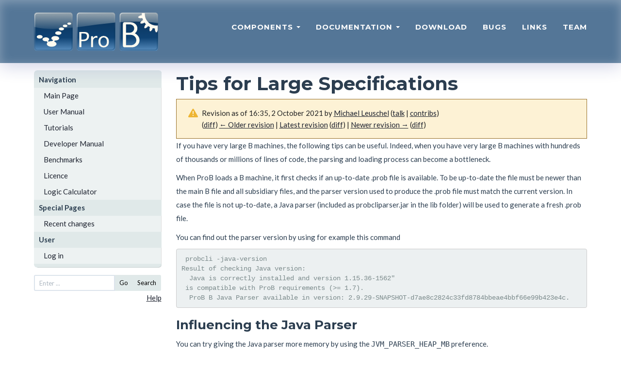

--- FILE ---
content_type: text/html; charset=UTF-8
request_url: https://prob.hhu.de/w/index.php?title=Tips_for_Large_Specifications&direction=next&oldid=5035
body_size: 5689
content:
<!DOCTYPE html>
<html class="client-nojs" lang="en" dir="ltr">
<head>
<meta charset="UTF-8">
<title>Tips for Large Specifications - ProB Documentation</title>
<script>document.documentElement.className="client-js";RLCONF={"wgBreakFrames":false,"wgSeparatorTransformTable":["",""],"wgDigitTransformTable":["",""],"wgDefaultDateFormat":"dmy","wgMonthNames":["","January","February","March","April","May","June","July","August","September","October","November","December"],"wgRequestId":"49369e0e79c49c1c3031a414","wgCanonicalNamespace":"","wgCanonicalSpecialPageName":false,"wgNamespaceNumber":0,"wgPageName":"Tips_for_Large_Specifications","wgTitle":"Tips for Large Specifications","wgCurRevisionId":5040,"wgRevisionId":5036,"wgArticleId":715,"wgIsArticle":true,"wgIsRedirect":false,"wgAction":"view","wgUserName":null,"wgUserGroups":["*"],"wgCategories":[],"wgPageViewLanguage":"en","wgPageContentLanguage":"en","wgPageContentModel":"wikitext","wgRelevantPageName":"Tips_for_Large_Specifications","wgRelevantArticleId":715,"wgIsProbablyEditable":false,"wgRelevantPageIsProbablyEditable":false,"wgRestrictionEdit":[],"wgRestrictionMove":[],"wgCiteReferencePreviewsActive":true};
RLSTATE={"site.styles":"ready","user.styles":"ready","user":"ready","user.options":"loading","mediawiki.codex.messagebox.styles":"ready","mediawiki.action.styles":"ready","mediawiki.interface.helpers.styles":"ready"};RLPAGEMODULES=["site","mediawiki.page.ready"];</script>
<script>(RLQ=window.RLQ||[]).push(function(){mw.loader.impl(function(){return["user.options@12s5i",function($,jQuery,require,module){mw.user.tokens.set({"patrolToken":"+\\","watchToken":"+\\","csrfToken":"+\\"});
}];});});</script>
<link rel="stylesheet" href="/w/load.php?lang=en&amp;modules=mediawiki.action.styles%7Cmediawiki.codex.messagebox.styles%7Cmediawiki.interface.helpers.styles&amp;only=styles&amp;skin=prob">
<script async="" src="/w/load.php?lang=en&amp;modules=startup&amp;only=scripts&amp;raw=1&amp;skin=prob"></script>
<meta name="ResourceLoaderDynamicStyles" content="">
<link rel="stylesheet" href="/w/load.php?lang=en&amp;modules=site.styles&amp;only=styles&amp;skin=prob">
<meta name="generator" content="MediaWiki 1.43.6">
<meta name="robots" content="noindex,nofollow,max-image-preview:standard">
<meta name="format-detection" content="telephone=no">
<meta name="viewport" content="width=1120">
<link rel="search" type="application/opensearchdescription+xml" href="/w/rest.php/v1/search" title="ProB Documentation (en)">
<link rel="EditURI" type="application/rsd+xml" href="https://prob.hhu.de/w/api.php?action=rsd">
<link rel="alternate" type="application/atom+xml" title="ProB Documentation Atom feed" href="/w/index.php?title=Special:RecentChanges&amp;feed=atom">
</head>
<body class="mediawiki ltr sitedir-ltr mw-hide-empty-elt ns-0 ns-subject page-Tips_for_Large_Specifications rootpage-Tips_for_Large_Specifications skin-prob action-view"><!DOCTYPE html PUBLIC "-//W3C//DTD XHTML 1.0 Transitional//EN" "http://www.w3.org/TR/xhtml1/DTD/xhtml1-transitional.dtd">
<html xmlns="http://www.w3.org/1999/xhtml" xml:lang="en" lang="en" dir="ltr">
  <head>
    <meta charset="utf-8">
    <meta http-equiv="X-UA-Compatible" content="IE=edge">
    <meta name="viewport" content="width=device-width, initial-scale=1">
    <meta name="description" content="">
    <meta name="author" content="">
    <meta http-equiv="Content-Type" content="text/html; charset=UTF-8" />

    <title>Tips for Large Specifications - ProB Documentation</title>
    <!-- Bootstrap Core CSS - Uses Bootswatch Flatly Theme: http://bootswatch.com/flatly/ -->
    <link href="/w/skins/prob/css/bootstrap.min.css" rel="stylesheet">

    <!-- Custom CSS -->
    <link href="/w/skins/prob/css/freelancer.css" rel="stylesheet">

    <!-- Custom Fonts -->
    <link href="/w/skins/prob/font-awesome-4.1.0/css/font-awesome.min.css" rel="stylesheet" type="text/css">
    <link href="https://fonts.googleapis.com/css?family=Montserrat:400,700" rel="stylesheet" type="text/css">
    <link href="https://fonts.googleapis.com/css?family=Lato:400,700,400italic,700italic" rel="stylesheet" type="text/css">
  </head>

  <body id="page-top" >
    <!-- Navigation -->
		<nav class="navbar navbar-default navbar-fixed-top">
				<div class="container">
						<!-- Brand and toggle get grouped for better mobile display -->
						<div class="navbar-header page-scroll">
								<button type="button" class="navbar-toggle" data-toggle="collapse" data-target="#bs-example-navbar-collapse-1">
										<span class="sr-only">Toggle navigation</span>
										<span class="icon-bar"></span>
										<span class="icon-bar"></span>
										<span class="icon-bar"></span>
								</button>
								<a href="." tite="The ProB Animator and Model Checker"><img src="/w/skins/prob/img/prob_logo.svg" width="256" height="80" alt="The ProB Animator and Model Checker" /></a>
						</div>

						<!-- Collect the nav links, forms, and other content for toggling -->
						<div class="collapse navbar-collapse" id="bs-example-navbar-collapse-1">
								<ul class="nav nav-pills navbar-nav navbar-right">
										<li class="hidden">
												<a href="#page-top"></a>
										</li>
				<li class="dropdown">
												<a class="dropdown-toggle" data-toggle="dropdown" href="#">
				Components <span class="caret"></span>
			</a>
			<ul class="dropdown-menu" role="menu">
			<li><a href="./index.php?title=ProB_Cli">ProB Cli</a></li>
            <li><a href="./index.php?title=ProB_Tcl_Tk">ProB Tcl/Tk</a></li>
            <li><a href="./index.php?title=ProB2-UI">ProB2-UI</a></li>
            <li><a href="./index.php?title=ProB_Java_API">ProB Java API</a></li>
            <li><a href="./index.php?title=ProB_for_Rodin">ProB for Rodin</a></li>
            <li><a href="./index.php?title=ProB_for_TLA">ProB for TLA</a></li>
            <li><a href="./index.php?title=BMotion_Studio">BMotion Studio</a></li>
			</ul>
										</li>

<li class="dropdown">
                                                                                                <a class="dropdown-toggle" data-toggle="dropdown" href="#">
                                Documentation <span class="caret"></span>
                        </a>
                        <ul class="dropdown-menu" role="menu">
			<li><a href="./index.php?title=Main_Page">ProB Wiki</a></li>
            <li><a href="./index.php?title=Documentation">ProB User Manual</a></li>
            <li><a href="https://stups.hhu-hosting.de/handbook/prob2/prob_handbook.html">ProB Java API</a></li>
            <li><a href="https://stups.hhu-hosting.de/handbook/bmotion/current/html/index.html">BMotion Studio</a></li>
                        </ul>
                                                                                </li>


										<li class="page-scroll">
												<a href="./index.php?title=Download">Download</a>
										</li>
										<!--li class="page-scroll">
												<a href="#">Blog</a>
										</li-->
										<li class="page-scroll">
												<a href="./index.php?title=Bugs">Bugs</a>
										</li>
										<li class="page-scroll">
												<a href="./index.php?title=Links">Links</a>
										</li>
										<li class="page-scroll">
												<a href="./index.php?title=Team">Team</a>
										</li>
								</ul>
						</div>
						<!-- /.navbar-collapse -->
				</div>
				<!-- /.container-fluid -->
		</nav>

<div class="container" id="wikicontent">

 <div class="row">
  <div class="col-md-3">
  	<ul id="wikinav" style="margin-top:15px;">
								<li><span>Navigation</span>
						<ul>
										<li id="n-Main-Page"><a href="/w/index.php?title=Main_Page">Main Page</a></li>
										<li id="n-User-Manual"><a href="/w/index.php?title=User_Manual">User Manual</a></li>
										<li id="n-Tutorials"><a href="/w/index.php?title=Tutorial">Tutorials</a></li>
										<li id="n-Developer-Manual"><a href="/w/index.php?title=Developer_Manual">Developer Manual</a></li>
										<li id="n-Benchmarks"><a href="/w/index.php?title=Benchmarks">Benchmarks</a></li>
										<li id="n-Licence"><a href="/w/index.php?title=ProBLicence">Licence</a></li>
										<li id="n-Logic-Calculator"><a href="/w/index.php?title=ProB_Logic_Calculator">Logic Calculator</a></li>
									</ul>
					</li>
								<li><span>Special Pages</span>
						<ul>
										<li id="n-recentchanges"><a href="/w/index.php?title=Special:RecentChanges">Recent changes</a></li>
									</ul>
					</li>
				 <ul>
	<li><span>User</span>
	<ul>
	<li><a href="/w/index.php?title=Special:UserLogin&amp;returnto=Tips+for+Large+Specifications&amp;returntoquery=direction%3Dnext%26oldid%3D5035"> Log in</a></li>	</ul>
</li>
</ul>

 </ul>
<!-- <form id="wikisearch" name="searchform" action="" id="wikisearch"> -->
<form id="wikisearch" name="searchform" action="/w/index.php?title=Special:Search" id="wikisearch">
	<div class="input-group input-group-sm">
		<input id="q" name="search" type="text"
		accesskey="f" value=""		class="form-control" placeholder="Enter ..." />
		<span class="input-group-btn">
		  <button type="submit" class="btn btn-default" name="go" value="Go">Go</button>
			<button type="submit" class="btn btn-default" name="fulltext" value="Search">Search</button>
		</span>
</div>
</form>
<p align="right"><a href="https://meta.wikimedia.org/wiki/Help:Searching">Help</a></p>
  </div>
  <div class="col-md-9">
    <!--h3 id="siteSub"-->
    <!--?php $this->msg('tagline') ?-->
    <!--/h3-->
    <h1><span class="mw-page-title-main">Tips for Large Specifications</span></h1>
    <div id="contentSub"><div id="mw-content-subtitle"><div class="cdx-message cdx-message--block cdx-message--warning mw-revision"><span class="cdx-message__icon"></span><div class="cdx-message__content"><div id="mw-revision-info">Revision as of 16:35, 2 October 2021 by <a href="/w/index.php?title=User:Michael_Leuschel" class="mw-userlink" title="User:Michael Leuschel" data-mw-revid="5036"><bdi>Michael Leuschel</bdi></a> <span class="mw-usertoollinks">(<a href="/w/index.php?title=User_talk:Michael_Leuschel" class="mw-usertoollinks-talk" title="User talk:Michael Leuschel">talk</a> | <a href="/w/index.php?title=Special:Contributions/Michael_Leuschel" class="mw-usertoollinks-contribs" title="Special:Contributions/Michael Leuschel">contribs</a>)</span></div><div id="mw-revision-nav">(<a href="/w/index.php?title=Tips_for_Large_Specifications&amp;diff=prev&amp;oldid=5036" title="Tips for Large Specifications">diff</a>) <a href="/w/index.php?title=Tips_for_Large_Specifications&amp;direction=prev&amp;oldid=5036" title="Tips for Large Specifications">← Older revision</a> | <a href="/w/index.php?title=Tips_for_Large_Specifications" title="Tips for Large Specifications">Latest revision</a> (<a href="/w/index.php?title=Tips_for_Large_Specifications&amp;diff=cur&amp;oldid=5036" title="Tips for Large Specifications">diff</a>) | <a href="/w/index.php?title=Tips_for_Large_Specifications&amp;direction=next&amp;oldid=5036" title="Tips for Large Specifications">Newer revision →</a> (<a href="/w/index.php?title=Tips_for_Large_Specifications&amp;diff=next&amp;oldid=5036" title="Tips for Large Specifications">diff</a>)</div></div></div></div></div>
            <!-- start content -->
    <div id="mw-content-text" class="mw-body-content"><div class="mw-content-ltr mw-parser-output" lang="en" dir="ltr"><p>If you have very large B machines, the following tips can be useful.
Indeed, when you have very large B machines with hundreds of thousands or millions of lines of code, the parsing and loading process can become a bottleneck.
</p><p>When ProB loads a B machine, it first checks if an up-to-date .prob file is available.
To be up-to-date the file must be newer than the main B file and all subsidiary files, and the
parser version used to produce the .prob file must match the current version.
In case the file is not up-to-date, a Java parser (included as probcliparser.jar in the lib folder) will be used to generate a fresh .prob file.
</p><p>You can find out the parser version by using for example this command
</p>
<pre> probcli -java-version
Result of checking Java version:
  Java is correctly installed and version 1.15.36-1562"
 is compatible with ProB requirements (&gt;= 1.7).
  ProB B Java Parser available in version: 2.9.29-SNAPSHOT-d7ae8c2824c33fd8784bbeae4bbf66e99b423e4c.
</pre>
<h3><span class="mw-headline" id="Influencing_the_Java_Parser">Influencing the Java Parser</span></h3>
<p>You can try giving the Java parser more memory by using the <tt>JVM_PARSER_HEAP_MB</tt> preference.
</p>
<pre> probcli File.mch -p JVM_PARSER_HEAP_MB 10000
</pre>
<p>It is also possible to provide directly arguments to the JVM using the <tt>JVM_PARSER_ARGS</tt> preference. For example:
</p>
<pre> probcli File.mch -p JVM_PARSER_ARGS "-Xss10m"
</pre>
<h3><span class="mw-headline" id="Speeding_up_the_Loading_Process">Speeding up the Loading Process</span></h3>
<p>To reduce the size of the generated .prob file and to speed up loading the .prob file you can set the <tt>JVM_PARSER_POSITION_INFOS</tt> preference to <tt>FALSE</tt>
This, however, means that ProB will no longer be able to provide source code locations for error messages.
</p><p><br />
Note, that as of version October 2021, ProB uses a more compact representation of the position information. This in itself (without setting the <tt> JVM_PARSER_POSITION_INFOS </tt> flagto false) can amount in about 40 percent reduction in the size of the .prob files and much reduced memory and runtime for very large files.
</p><p>Another useful option is the <tt>-release_java_parser</tt> flag.
This has two effects:
</p>
<ul><li>after parsing, the Java parser will be restarted, freeing all memory that was required for parsing.</li>
<li>ProB then automatically switches to an alternate way of loading the .prob files, which tends to be much faster for very large .prob files.</li></ul>
<!-- 
NewPP limit report
Cached time: 20260117015328
Cache expiry: 86400
Reduced expiry: false
Complications: []
CPU time usage: 0.002 seconds
Real time usage: 0.002 seconds
Preprocessor visited node count: 21/1000000
Post‐expand include size: 0/2097152 bytes
Template argument size: 0/2097152 bytes
Highest expansion depth: 2/100
Expensive parser function count: 0/100
Unstrip recursion depth: 0/20
Unstrip post‐expand size: 393/5000000 bytes
-->
<!--
Transclusion expansion time report (%,ms,calls,template)
100.00%    0.000      1 -total
-->

<!-- Saved in RevisionOutputCache with key probwiki:rcache:5036:dateformat=default and timestamp 20260117015328 and revision id 5036.
 -->
</div></div><div class="printfooter">
Retrieved from "<a dir="ltr" href="https://prob.hhu.de/w/index.php?title=Tips_for_Large_Specifications&amp;oldid=5036">https://prob.hhu.de/w/index.php?title=Tips_for_Large_Specifications&amp;oldid=5036</a>"</div>
    <div id="catlinks"><div id="catlinks" class="catlinks catlinks-allhidden" data-mw="interface"></div></div>  </div>
</div>

</div><!-- end of the CONTAINER div -->

<!-- Footer -->
		<footer class="text-center">
				<div class="footer-above">
						<div class="container">
								<div class="row">
										<div class="footer-col col-md-6">
												<h3>Contact</h3>
												<p>Heinrich Heine University Düsseldorf<br/>Group for Software Engineering and Programming Languages<br/><a href="https://www.cs.hhu.de/en/research-groups/software-engineering-and-programming-languages" target="_blank">To Website</a>.
                        <a href="./index.php?title=Privacy_Policy">Datenschutz/Privacy Policy</a>.
                                                </p>
										</div>
										<div class="footer-col col-md-6">
												<h3>Licence</h3>
												<p>All ProB components and source code <br/>is distributed under the <a href="https://www.eclipse.org/org/documents/epl-v10.html" target="_blank">EPL v1.0 license</a>. <a href="https://prob.hhu.de/w/index.php?title=ProBLicence" target="_blank">More information.</a></p>
										</div>
								</div>
						</div>
				</div>
				<div class="footer-below">
						<div class="container">
								<div class="row">
										<div class="col-lg-12">
												Copyright &copy; Heinrich Heine University Düsseldorf, Group for Software Engineering and Programming Languages, 2026
										</div>
								</div>
						</div>
				</div>
		</footer>

		<!-- Scroll to Top Button (Only visible on small and extra-small screen sizes) -->
		<div class="scroll-top page-scroll visible-xs visble-sm">
				<a class="btn btn-primary" href="#page-top">
						<i class="fa fa-chevron-up"></i>
				</a>
		</div>

		<!-- jQuery Version 1.11.0 -->
		<script src="/w/skins/prob/js/jquery-1.11.0.js"></script>

		<!-- Bootstrap Core JavaScript -->
		<script src="/w/skins/prob/js/bootstrap.min.js"></script>

		<!-- Plugin JavaScript -->
		<!--script src="https://cdnjs.cloudflare.com/ajax/libs/jquery-easing/1.3/jquery.easing.min.js"></script-->
		<script src="/w/skins/prob/js/classie.js"></script>
		<script src="/w/skins/prob/js/cbpAnimatedHeader.js"></script>

		<!-- Custom Theme JavaScript -->
		<!--script src="js/freelancer.js"></script-->

</body>
</html>
<script>(RLQ=window.RLQ||[]).push(function(){mw.config.set({"wgBackendResponseTime":83,"wgPageParseReport":{"limitreport":{"cputime":"0.002","walltime":"0.002","ppvisitednodes":{"value":21,"limit":1000000},"postexpandincludesize":{"value":0,"limit":2097152},"templateargumentsize":{"value":0,"limit":2097152},"expansiondepth":{"value":2,"limit":100},"expensivefunctioncount":{"value":0,"limit":100},"unstrip-depth":{"value":0,"limit":20},"unstrip-size":{"value":393,"limit":5000000},"timingprofile":["100.00%    0.000      1 -total"]},"cachereport":{"timestamp":"20260117015328","ttl":86400,"transientcontent":false}}});});</script>
</body>
</html>